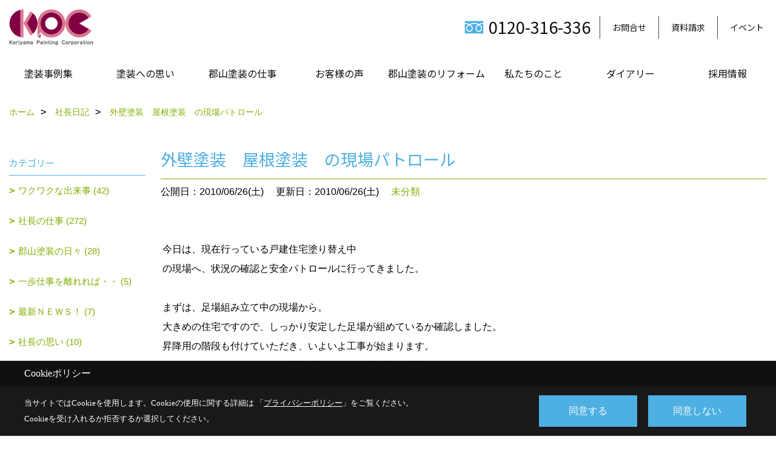

--- FILE ---
content_type: text/html; charset=UTF-8
request_url: https://www.k-toso.com/co_diary/calender/201006.html
body_size: 15506
content:
<!DOCTYPE html>
<html lang="ja">
<head prefix="og: http://ogp.me/ns# fb: http://ogp.me/ns/fb# article: http://ogp.me/ns/article#">
<script>if(self != top){window['ga-disable-G-L9WJJVKLK2'] = true;top.location=self.location;}</script>


<script>(function(w,d,s,l,i){w[l]=w[l]||[];w[l].push({'gtm.start':
new Date().getTime(),event:'gtm.js'});var f=d.getElementsByTagName(s)[0],
j=d.createElement(s),dl=l!='dataLayer'?'&l='+l:'';j.async=true;j.src=
'https://www.googletagmanager.com/gtm.js?id='+i+dl;f.parentNode.insertBefore(j,f);
})(window,document,'script','dataLayer','GTM-MD89GM2');</script>

<meta http-equiv="Content-Type" content="text/html; charset=utf-8">
<base href="https://www.k-toso.com/">
<title>郡山市で外壁塗装・​屋根塗装・塗り替え工事をする郡山塗装の社長日記</title>

<meta name="viewport" content="width=device-width,initial-scale=1">
<meta http-equiv="X-UA-Compatible" content="IE=edge">
<meta http-equiv="Expires" content="14400">
<meta name="format-detection" content="telephone=no">
<meta name="keywords" content="郡山市,外壁塗装,塗り替え,屋根塗装,リフォーム,郡山塗装,福島県,社長日記">
<meta name="description" content="郡山市で外壁塗装・塗り替えリフォームをする郡山塗装の社長日記。福島県いわき市、福島市も含めて実績1万件以上。屋根リフォーム、雨漏り補修、防水工事もお任せください。">

<meta name="SKYPE_TOOLBAR" content="SKYPE_TOOLBAR_PARSER_COMPATIBLE">
<meta name="apple-mobile-web-app-title" content="株式会社郡山塗装　郡山本社（プロタイムズ郡山店）">
<meta property="og:type" content="article" />
<meta property="og:url" content="https://www.k-toso.com/co_diary/calender/201006.html" />
<meta property="og:title" content="郡山市で外壁塗装・​屋根塗装・塗り替え工事をする郡山塗装の社長日記" />
<meta property="og:description" content="郡山市で外壁塗装・塗り替えリフォームをする郡山塗装の社長日記。福島県いわき市、福島市も含めて実績1万件以上。屋根リフォーム、雨漏り補修、防水工事もお任せください。" />
<meta property="og:image" content="https://www.k-toso.com/assets/img/amp-default.png" />
<meta property="og:site_name" content="株式会社郡山塗装" />
<meta property="og:locale" content="ja_JP" />
<meta name="twitter:card" content="summary" />



<meta name="robots" content="noindex,nofollow">



<link rel="stylesheet" href="css/base.css?v=202512030251">
<link rel="stylesheet" href="assets/templates/css/site_design.css?v=202512030251">

<link rel="stylesheet" href="assets/css/swiper.min.css">
<link rel="stylesheet" href="css/as_co.css?202512030251">

<link rel="preconnect" href="https://fonts.googleapis.com">
<link rel="preconnect" href="https://fonts.gstatic.com" crossorigin>
<link href="https://fonts.googleapis.com/css2?family=Noto+Sans+JP&family=Noto+Serif+JP&display=swap" rel="stylesheet">

<link rel="icon" href="https://www.k-toso.com/favicon.ico">
<link rel="apple-touch-icon" href="https://www.k-toso.com/assets/img/apple-touch-icon.png">

<script src="assets/js/jquery-2.2.4.min.js"></script>
<script defer>document.addEventListener('DOMContentLoaded', function(){const imagesDom = document.querySelectorAll('.rte_area img, .lazy img');imagesDom.forEach(img => {const width = img.getAttribute('width');const height = img.getAttribute('height');if (width && height) {img.style.aspectRatio = `${width} / ${height}`;}img.dataset.layzr = img.src;img.src = 'assets/img/blank.gif';});
});</script>


<script type="application/ld+json">{"@context": "http://schema.org","@type": "Organization","name": "株式会社郡山塗装","url": "https://www.k-toso.com/","logo": "https://www.k-toso.com/./assets/article_image_save/KUy20230214142843.png","image": "","address": {"@type": "PostalAddress","postalCode": "963-0547","addressCountry": "JP","addressRegion": "福島県","addressLocality": "郡山市","streetAddress": "喜久田町卸3丁目38-1"}}</script><script type="application/ld+json">{"@context": "http://schema.org","@type": "Article","headline": "郡山市で外壁塗装・​屋根塗装・塗り替え工事をする郡山塗装の社長日記","url": "https://www.k-toso.com/co_diary/calender/201006.html","description": "郡山市で外壁塗装・塗り替えリフォームをする郡山塗装の社長日記。福島県いわき市、福島市も含めて実績1万件以上。屋根リフォーム、雨漏り補修、防水工事もお任せください。","datePublished": "","dateModified": "","author": {"@type": "Organization","name": "株式会社郡山塗装"}}</script>
</head>

<body id="page57" class="normal">
<noscript><iframe src="https://www.googletagmanager.com/ns.html?id=GTM-MD89GM2" height="0" width="0" style="display:none;visibility:hidden"></iframe></noscript>
<a id="top" name="top"></a>
<header id="mainHeader" class="wbg">
<section id="header" class="clearfix">

<a href="https://www.k-toso.com/" id="logo"><img src="./assets/article_image_save/KUy20230214142843.png" alt="株式会社郡山塗装" width="400" height="120"></a>
<div id="headBtns" class="clearfix">

<div class="telInfo">
<div>
<div class="telicon"><svg version="1.1" xmlns="http://www.w3.org/2000/svg" xmlns:xlink="http://www.w3.org/1999/xlink" x="0px" y="0px" width="30px" height="30px" viewBox="0 0 30 30" enable-background="new 0 0 30 30" xml:space="preserve"><path d="M8.857,10.908c1.502-0.795,3.582-1.542,6.146-1.542c2.584,0,4.638,0.751,6.142,1.542c1.439-0.761,3.854-1.486,5.853-1.533V7.003H3v2.372C4.999,9.399,7.398,10.133,8.857,10.908z"/><path d="M19.291,13.746l-0.049,0.037c-0.751,0.605-1.194,1.601-1.194,2.658c0,0.872,0.313,1.694,0.901,2.309c0.594,0.621,1.371,0.96,2.204,0.96c0.826,0,1.604-0.339,2.187-0.96c0.593-0.614,0.915-1.437,0.915-2.309c0-1.057-0.445-2.052-1.196-2.658l-0.05-0.037l-0.037-0.045c-0.014-0.014-0.67-0.641-1.816-1.32c-1.146,0.68-1.808,1.308-1.812,1.32L19.291,13.746z"/><path d="M7.021,13.746L6.97,13.783c-0.751,0.605-1.195,1.601-1.195,2.658c0,0.872,0.318,1.694,0.906,2.309c0.586,0.621,1.37,0.96,2.195,0.96c0.834,0,1.61-0.339,2.195-0.96c0.591-0.614,0.912-1.437,0.912-2.309c0-1.057-0.448-2.052-1.197-2.658l-0.049-0.037l-0.036-0.045c-0.014-0.014-0.678-0.641-1.823-1.32c-1.143,0.68-1.797,1.308-1.813,1.32L7.021,13.746z"/><path d="M22.454,11.695c0.863,0.593,1.342,1.063,1.342,1.063c1.047,0.847,1.684,2.195,1.684,3.685c0,2.521-1.94,4.561-4.326,4.561c-2.396,0-4.332-2.04-4.332-4.561c0-1.484,0.635-2.838,1.675-3.685c0,0,0.479-0.47,1.35-1.054c-1.268-0.579-2.883-1.047-4.831-1.052c-1.859,0.005-3.591,0.492-4.825,1.052c0.868,0.584,1.339,1.054,1.339,1.054c1.05,0.847,1.68,2.195,1.68,3.685c0,2.521-1.935,4.561-4.33,4.561c-2.388,0-4.327-2.04-4.327-4.561c0-1.484,0.636-2.838,1.679-3.685c0,0,0.464-0.47,1.334-1.063c-1.235-0.552-2.559-1.012-4.559-1.031v12.333H27V10.67C24.999,10.704,23.66,11.153,22.454,11.695z"/></svg>
</div>
<span class="tlb bc2 wf1">0120-316-336</span>
</div>
</div>

<div class="hmenu">
<ul class="flx">
<li class="btn01"><a class="wf1 bc2" href="toiawase/index.html" id="header_menu01">お問合せ</a></li>
<li class="btn02"><a class="wf1 bc2" href="siryo/index.html" id="header_menu02">資料請求</a></li>
<li class="btn03"><a class="wf1 bc2" href="co_event.html" id="header_menu03">イベント</a></li>


</ul>
</div>

</div>
<div id="spbtn" class="spbtn"><div class="menu-button"><span class="tbn bg"></span><span class="mbn bg"></span><span class="bbn bg"></span></div></div>
</section>

<nav id="navi" class="">
<ul data-breakpoint="1000" class="navi_p bg3">
<li class="sp"><a class="wf1 bc lbl" href="toiawase/index.html" id="menu01">お問合せ</a></li>
<li class="sp"><a class="wf1 bc lbl" href="siryo/index.html" id="menu02">資料請求</a></li>
<li class="sp"><a class="wf1 bc lbl" href="co_event.html" id="menu03">イベント</a></li>


<li id="headerSNS" class="sp"><aside class="snsBox">
<ul class="flx">
<li><a href="https://www.youtube.com/@%E3%83%97%E3%83%AD%E3%82%BF%E3%82%A4%E3%83%A0%E3%82%BA%E9%83%A1%E5%B1%B1%E5%A1%97%E8%A3%85%E3%83%81%E3%83%A3%E3%83%B3%E3%83%8D%E3%83%AB" target="_blank"><img src="./assets/article_image_save/ITC20250227085734r.png" alt="YouTube" width="30" height="30"></a></li></ul>
</aside>
</li>
<li id="gn1"><a class="nbc wf1" id="menu塗装事例集" href="co_photo.html">塗装事例集</a><ul class="solid bda lbl wbg"><li class="bl"><a class="bc2 bg2 wf1" id="menuビフォーアフター" href="co_photo.html">ビフォーアフター</a></li><li class="bl"><a class="bc2 bg2 wf1" id="menuただいま塗装中" href="co_seko_voice.html">ただいま塗装中</a></li><li class="bl"><a class="bc2 bg2 wf1" id="menu施工事例集" href="co_kanko_voice.html">施工事例集</a></li><li class="bl"><span class="touch-button sbg wbc wf1">閉じる</span></li></ul></li><li id="gn2"><a class="nbc wf1" id="menu塗装への思い" href="co_navi/589de327a9ac4a533ec873e46d3031b9-2.html">塗装への思い</a><ul class="solid bda lbl wbg"><li class="bl"><a class="bc2 bg2 wf1" id="menu歴史への誇り" href="co_navi/589de327a9ac4a533ec873e46d3031b9-2.html">歴史への誇り</a></li><li class="bl"><a class="bc2 bg2 wf1" id="menu郡山に根を下ろして" href="co_navi/36cd3f46c7806a4a1c61796e21a9c11c-3.html">郡山に根を下ろして</a></li><li class="bl"><a class="bc2 bg2 wf1" id="menu職人の会社です" href="co_navi/ef882d1eb68696f3b96a9c75b4c0aff9-4.html">職人の会社です</a></li><li class="bl"><a class="bc2 bg2 wf1" id="menu技術力に自信" href="co_navi/79ce3edebd44c8cbdd98cf328ee25d1c-5.html">技術力に自信</a></li><li class="bl"><a class="bc2 bg2 wf1" id="menu安全・安心のプロフェッショナル" href="co_navi/2e25b058459ec06bd1a85cdc7a760e2a-6.html">安全・安心のプロフェッショナル</a></li><li class="bl"><a class="bc2 bg2 wf1" id="menu人材とは「人財」" href="co_navi/5b94310c01a70817e1819a3a64e1cc39-7.html">人材とは「人財」</a></li><li class="bl"><span class="touch-button sbg wbc wf1">閉じる</span></li></ul></li><li id="gn3"><a class="nbc wf1" id="menu郡山塗装の仕事" href="co_navi/4e00ccb4b82c74f720ad20287e5b207c-9.html">郡山塗装の仕事</a><ul class="solid bda lbl wbg"><li class="bl"><a class="bc2 bg2 wf1" id="menu一般住宅" href="co_navi/4e00ccb4b82c74f720ad20287e5b207c-9.html">一般住宅</a></li><li class="bl"><a class="bc2 bg2 wf1" id="menu大型建造物" href="co_navi/e2b933f13c616be6735db313e9da57a4-10.html">大型建造物</a></li><li class="bl"><a class="bc2 bg2 wf1" id="menu鉄塔・鉄管" href="co_navi/9ae1ecbb926b58fb3ce89ed8ef7554c7-11.html">鉄塔・鉄管</a></li><li class="bl"><a class="bc2 bg2 wf1" id="menu橋梁" href="co_navi/6f935134c0295e2903ca8aff1ab4df75-12.html">橋梁</a></li><li class="bl"><a class="bc2 bg2 wf1" id="menu防水・防食" href="co_navi/4187f01f21fa4b9c345a7c89a8483e80-13.html">防水・防食</a></li><li class="bl"><a class="bc2 bg2 wf1" id="menu交通安全施設" href="co_navi/6e8826395f09d6c887a937e5ee67086f-14.html">交通安全施設</a></li><li class="bl"><a class="bc2 bg2 wf1" id="menu塗装をお考えの企業様へ" href="co_navi/88e33ecd55d6b39482b3d3fc5ad45120-15.html">塗装をお考えの企業様へ</a></li><li class="bl"><a class="bc2 bg2 wf1" id="menu塗り替え工事の流れ" href="co_navi/41238c64c9ab9f9b0ce693e1cde719bf-175.html">塗り替え工事の流れ</a></li><li class="bl"><a class="bc2 bg2 wf1" id="menu家の塗り替えをお考えの方に" href="co_navi/7d735b8c694628b0e3f695b57ed18d29-176.html">家の塗り替えをお考えの方に</a></li><li class="bl"><a class="bc2 bg2 wf1" id="menu人気商品" href="co_navi/cc95d40123a914b1f4ab6bb24e13d6f4-177.html">人気商品</a></li><li class="bl"><span class="touch-button sbg wbc wf1">閉じる</span></li></ul></li><li id="gn4"><a class="nbc wf1" id="menuお客様の声" href="co_navi/31c68214cde95417180a64b26b240d4b-17.html">お客様の声</a><ul class="solid bda lbl wbg"><li class="bl"><a class="bc2 bg2 wf1" id="menuS様の塗り替え体験記" href="co_navi/31c68214cde95417180a64b26b240d4b-17.html">S様の塗り替え体験記</a></li><li class="bl"><a class="bc2 bg2 wf1" id="menuO様の塗り替え体験記" href="co_navi/0e92f8c12f268575e1b6d2f2d0995e71-18.html">O様の塗り替え体験記</a></li><li class="bl"><a class="bc2 bg2 wf1" id="menuI様の塗り替え体験記" href="co_navi/a7023dd1e49299c5d9c158436fa31383-19.html">I様の塗り替え体験記</a></li><li class="bl"><a class="bc2 bg2 wf1" id="menuW様の塗り替え体験記" href="co_navi/165c617de598eef9c6d5ef9409e5606f-20.html">W様の塗り替え体験記</a></li><li class="bl"><a class="bc2 bg2 wf1" id="menu(株)星機械設計様" href="co_navi/13d60ca6903b593a6db29cfe8ceee502-21.html">(株)星機械設計様</a></li><li class="bl"><a class="bc2 bg2 wf1" id="menuお客様の感想" href="co_visit.html">お客様の感想</a></li><li class="bl"><span class="touch-button sbg wbc wf1">閉じる</span></li></ul></li><li id="gn5"><a class="nbc wf1" id="menu郡山塗装のリフォーム" href="co_navi/ac1f096f3af932e8124dea816b2c615c-31.html">郡山塗装のリフォーム</a><ul class="solid bda lbl wbg"><li class="bl"><a class="bc2 bg2 wf1" id="menu内装もお任せ下さい" href="co_navi/ac1f096f3af932e8124dea816b2c615c-31.html">内装もお任せ下さい</a></li><li class="bl"><a class="bc2 bg2 wf1" id="menuお客様の声" href="co_visit/c/151/154/">お客様の声</a></li><li class="bl"><a class="bc2 bg2 wf1" id="menuBefore＆After" href="co_photo/c/165/166/">Before＆After</a></li><li class="bl"><a class="bc2 bg2 wf1" id="menuリフォーム工事の流れ" href="co_navi/866f75124f7cd1a0dc466de914fe685e-34.html">リフォーム工事の流れ</a></li><li class="bl"><span class="touch-button sbg wbc wf1">閉じる</span></li></ul></li><li id="gn6"><a class="nbc wf1" id="menu私たちのこと" href="co_navi/78fe7fd287e9b53f53fda3229f32d86c-36.html">私たちのこと</a><ul class="solid bda lbl wbg"><li class="bl"><a class="bc2 bg2 wf1" id="menu元気で熱い!スタッフの声" href="co_navi/78fe7fd287e9b53f53fda3229f32d86c-36.html">元気で熱い!スタッフの声</a></li><li class="bl"><a class="bc2 bg2 wf1" id="menu社長の思い" href="co_navi/e541e3906dc9304e8be0ba86701bfadf-37.html">社長の思い</a></li><li class="bl"><a class="bc2 bg2 wf1" id="menu熱血社長奮戦記" href="co_navi/2c1804a14e7ed73a186408f39759d7f2-38.html">熱血社長奮戦記</a></li><li class="bl"><a class="bc2 bg2 wf1" id="menu建設事業本部" href="co_navi/a9c5b447faf4d5d8a24a56f155007a75-39.html">建設事業本部</a></li><li class="bl"><a class="bc2 bg2 wf1" id="menu工事部" href="co_navi/7bee4b89f509d6a568e083d357cdb9d0-40.html">工事部</a></li><li class="bl"><a class="bc2 bg2 wf1" id="menu郡友会" href="co_navi/7e80faf9ca95e733287248194b7fa0f5-41.html">郡友会</a></li><li class="bl"><a class="bc2 bg2 wf1" id="menu総務部" href="co_navi/38324b79fdfc5b5dafe8276f949ebc57-42.html">総務部</a></li><li class="bl"><a class="bc2 bg2 wf1" id="menu会長" href="co_navi/e73d9332777742b5ee7364e031179a50-43.html">会長</a></li><li class="bl"><a class="bc2 bg2 wf1" id="menuスタッフ紹介" href="co_staff.html">スタッフ紹介</a></li><li class="bl"><a class="bc2 bg2 wf1" id="menuある日の現場から" href="co_navi/a83cee9f666f9ce9b57c96328a76f5da-45.html">ある日の現場から</a></li><li class="bl"><a class="bc2 bg2 wf1" id="menu会社概要・沿革" href="co_navi/ecb62577be96252f7776eb4c171c076e-46.html">会社概要・沿革</a></li><li class="bl"><a class="bc2 bg2 wf1" id="menu品質・環境方針" href="co_navi/3203db1ba029e0f4f2c32606b37aa684-611.html">品質・環境方針</a></li><li class="bl"><a class="bc2 bg2 wf1" id="menuアクセス" href="co_navi/e79c69da8229ea81372a3d830ae6c09b-47.html">アクセス</a></li><li class="bl"><a class="bc2 bg2 wf1" id="menuプライバシーポリシー" href="co_navi/56d31ae5516e5b18022165f42a90a0a4-55.html">プライバシーポリシー</a></li><li class="bl"><span class="touch-button sbg wbc wf1">閉じる</span></li></ul></li><li id="gn7"><a class="nbc wf1" id="menuダイアリー" href="co_diary.html">ダイアリー</a><ul class="solid bda lbl wbg"><li class="bl"><a class="bc2 bg2 wf1" id="menu社長日記" href="co_diary.html">社長日記</a></li><li class="bl"><a class="bc2 bg2 wf1" id="menuスタッフダイアリー" href="co_diary2.html">スタッフダイアリー</a></li><li class="bl"><span class="touch-button sbg wbc wf1">閉じる</span></li></ul></li><li id="gn8"><a class="nbc wf1" id="menu採用情報" href="https://k-toso-recruit.com/" target="_blank">採用情報</a></li>
<li class="sp"><a class="wf1 bc wbl" href="sitemap.html" id="menu_sitemap">サイトマップ</a></li>
<li class="sp"><div class="menu-button sbg wbc">メニューを閉じる</div></li>
</ul>
</nav>
</header>



<main id="wrapper">
<article>


<section id="contents" class="clf">


<div id="breadCrumbs" class="clearfix">
<ul itemscope itemtype="http://schema.org/BreadcrumbList">
<li itemprop="itemListElement" itemscope itemtype="http://schema.org/ListItem"><a href="https://www.k-toso.com/" itemprop="item"><span itemprop="name">ホーム</span></a><meta itemprop="position" content="1" /></li>
<li itemprop="itemListElement" itemscope itemtype="http://schema.org/ListItem"><a href="https://www.k-toso.com/co_diary.html" itemprop="item"><span itemprop="name">社長日記</span></a><meta itemprop="position" content="2" /></li>
<li itemprop="itemListElement" itemscope itemtype="http://schema.org/ListItem"><a href="/co_diary/calender/201006.html" itemprop="item">
<span itemprop="name">外壁塗装　屋根塗装　の現場パトロール</span></a><meta itemprop="position" content="4" /></li>
</ul>
</div>


<div id="mainCont">

<div class="articlePager sp">
<ul>
<li class="prev"><a href="co_diary/ag4503101407-d201007.html">前の記事</a></li>
<li class="list"><a href="co_diary">一覧</a></li>
<li class="next"><a href="co_diary/eg7716104006-d201006.html">次の記事</a></li>
</ul>
</div>


<div id="articleTitle" class="diary">
<h1 class="wf1 tbc bdb solid lbl">外壁塗装　屋根塗装　の現場パトロール</h1>
<div class="info">
<span>公開日：2010/06/26(土)</span>
<span>更新日：2010/06/26(土)</span>
<a href="co_diary/c/57/64/">未分類</a></div>
</div>


<div class="rte_area">
<table width='100%' border='0' cellspacing='0' cellpadding='3'>
	<tr>
		<td valign='top'>
		<table width='100%' border='0' cellspacing='0' cellpadding='0'>
			<tr>
				<td><img src='as_maker/co_news/up_img/20100626135341a.jpg' align=''
					class='mgwid_08'></td>
			</tr>
			<tr>
				<td></td>
			</tr>
			<tr>
				<td><img src='as_maker/co_news/up_img/20100626135341b.jpg' align=''
					class='mgwid_08'></td>
			</tr>
		</table>
		</td>
		<td width='100%' valign='top'>今日は、現在行っている戸建住宅塗り替え中<br />
の現場へ、状況の確認と安全パトロールに行ってきました。<br />
<br />
まずは、足場組み立て中の現場から。<br />
大きめの住宅ですので、しっかり安定した足場が組めているか確認しました。<br />
昇降用の階段も付けていただき、いよいよ工事が始まります。<br />
しっかりした足場があると、手の込んだいい塗装仕事が出来るのです。<br />
ここからが、郡山塗装工事課スタッフの腕の見せ所です。<br />
<br />
<br />
下の写真は、須賀川市の現場で、<br />
現在屋根の洗浄中。<br />
<br />
コロニアル屋根は、経年の劣化と、<br />
藻が繁殖した状態で、かなり悲鳴を上げていました。<br />
<br />
表面の汚れや劣化部、藻やコケをしっかり洗い落し、<br />
次に、表面強化の下塗り材を塗りこんでいきます。<br />
<br />
こちらも、安全作業で進行中です。<br />
<br />
</td>
	</tr>
</table>


</div>

<div class="articlePager">
<ul>
<li class="prev"><a href="co_diary/ag4503101407-d201007.html">前の記事</a></li>
<li class="list"><a href="co_diary">一覧</a></li>
<li class="next"><a href="co_diary/eg7716104006-d201006.html">次の記事</a></li>
</ul>
</div>


<aside id="article_list" class="bg4">
<h2 class="wf1 tbc">記事一覧｜2010年6月</h2>
<ul>
<li class="wbg"><a href="co_diary/db7026104106-d20106.html"><span class="date bc2">10/06/26</span><span class="pt">外壁塗装　屋根塗装　の現場パトロール</span></a></li>
<li class="wbg"><a href="co_diary/eg7716104006-d20106.html"><span class="date bc2">10/06/16</span><span class="pt">雨の時は学びのチャンス！</span></a></li>
<li class="wbg"><a href="co_diary/fe1211101506-d20106.html"><span class="date bc2">10/06/11</span><span class="pt">郡山塗装　協力会　『郡友会』　の定期総会がありました。</span></a></li>
<li class="wbg"><a href="co_diary/dg3105103806-d20106.html"><span class="date bc2">10/06/05</span><span class="pt">ステップアップミーティング</span></a></li>
</ul>
</aside>

<form name="pager_form" method="GET" action=""><input type="hidden" name="current" value="1"/></form>


</div>


<aside id="side_menu_diary">

<div id="dCatList">
<h2 class="wf1 tbc bdb solid bbl">カテゴリー</h2>
<ul class="cate_sub">
<li><a href="co_diary/c/57/58/">ワクワクな出来事 (42)</a></li><li><a href="co_diary/c/57/59/">社長の仕事 (272)</a></li><li><a href="co_diary/c/57/60/">郡山塗装の日々 (28)</a></li><li><a href="co_diary/c/57/61/">一歩仕事を離れれば・・ (5)</a></li><li><a href="co_diary/c/57/62/">最新ＮＥＷＳ！ (7)</a></li><li><a href="co_diary/c/57/63/">社長の思い (10)</a></li><li><a href="co_diary/c/57/64/">未分類 (399)</a></li></ul>
</div>


<div id="calendar" class="bg2">
<h2 class="wf1 bc2 tac bdb solid bbl">2010年6月</h2>
<table class="bc2">
<thead><tr><th>日</th><th>月</th><th>火</th><th>水</th><th>木</th><th>金</th><th>土</th></tr></thead>
<tbody>
<tr>
<td>&nbsp;</td>
<td>&nbsp;</td>
<td>1</td>
<td>2</td>
<td>3</td>
<td>4</td>
<td><a href="co_diary/calender/20100605.html">5</a></td>
</tr>
<tr>
<td>6</td>
<td>7</td>
<td>8</td>
<td>9</td>
<td>10</td>
<td><a href="co_diary/calender/20100611.html">11</a></td>
<td>12</td>
</tr>
<tr>
<td>13</td>
<td>14</td>
<td>15</td>
<td><a href="co_diary/calender/20100616.html">16</a></td>
<td>17</td>
<td>18</td>
<td>19</td>
</tr>
<tr>
<td>20</td>
<td>21</td>
<td>22</td>
<td>23</td>
<td>24</td>
<td>25</td>
<td><a href="co_diary/calender/20100626.html">26</a></td>
</tr>
<tr>
<td>27</td>
<td>28</td>
<td>29</td>
<td>30</td>
<td>&nbsp;</td>
<td>&nbsp;</td>
<td>&nbsp;</td>
</tr>
</tbody>
</table>
<div class="clearfix np bdt solid bbl"><a class="prev" href="co_diary/calender/201005.html">前月</a><a class="next" href="co_diary/calender/201007.html">翌月</a></div>
</div>



<div id="archiveBox">
<h2 class="wf1 tbc bdb solid bbl">アーカイブ</h2>
<form name="archive" method="POST" action="">
<select name="number" id="number_select" onchange="document.location=form.number.options[form.number.selectedIndex].value;">
<option selected="selected">月別で見る</option>
<option value="co_diary/calender/202511.html"><a href="co_diary/calender/202511.html">2025年11月(1 件)</a></option>
<option value="co_diary/calender/202510.html"><a href="co_diary/calender/202510.html">2025年10月(3 件)</a></option>
<option value="co_diary/calender/202509.html"><a href="co_diary/calender/202509.html">2025年09月(3 件)</a></option>
<option value="co_diary/calender/202508.html"><a href="co_diary/calender/202508.html">2025年08月(3 件)</a></option>
<option value="co_diary/calender/202507.html"><a href="co_diary/calender/202507.html">2025年07月(3 件)</a></option>
<option value="co_diary/calender/202506.html"><a href="co_diary/calender/202506.html">2025年06月(3 件)</a></option>
<option value="co_diary/calender/202505.html"><a href="co_diary/calender/202505.html">2025年05月(3 件)</a></option>
<option value="co_diary/calender/202504.html"><a href="co_diary/calender/202504.html">2025年04月(3 件)</a></option>
<option value="co_diary/calender/202503.html"><a href="co_diary/calender/202503.html">2025年03月(2 件)</a></option>
<option value="co_diary/calender/202502.html"><a href="co_diary/calender/202502.html">2025年02月(4 件)</a></option>
<option value="co_diary/calender/202501.html"><a href="co_diary/calender/202501.html">2025年01月(3 件)</a></option>
<option value="co_diary/calender/202412.html"><a href="co_diary/calender/202412.html">2024年12月(3 件)</a></option>
<option value="co_diary/calender/202411.html"><a href="co_diary/calender/202411.html">2024年11月(3 件)</a></option>
<option value="co_diary/calender/202410.html"><a href="co_diary/calender/202410.html">2024年10月(3 件)</a></option>
<option value="co_diary/calender/202409.html"><a href="co_diary/calender/202409.html">2024年09月(3 件)</a></option>
<option value="co_diary/calender/202408.html"><a href="co_diary/calender/202408.html">2024年08月(3 件)</a></option>
<option value="co_diary/calender/202407.html"><a href="co_diary/calender/202407.html">2024年07月(3 件)</a></option>
<option value="co_diary/calender/202406.html"><a href="co_diary/calender/202406.html">2024年06月(3 件)</a></option>
<option value="co_diary/calender/202405.html"><a href="co_diary/calender/202405.html">2024年05月(3 件)</a></option>
<option value="co_diary/calender/202404.html"><a href="co_diary/calender/202404.html">2024年04月(3 件)</a></option>
<option value="co_diary/calender/202403.html"><a href="co_diary/calender/202403.html">2024年03月(3 件)</a></option>
<option value="co_diary/calender/202402.html"><a href="co_diary/calender/202402.html">2024年02月(3 件)</a></option>
<option value="co_diary/calender/202401.html"><a href="co_diary/calender/202401.html">2024年01月(3 件)</a></option>
<option value="co_diary/calender/202312.html"><a href="co_diary/calender/202312.html">2023年12月(3 件)</a></option>
<option value="co_diary/calender/202311.html"><a href="co_diary/calender/202311.html">2023年11月(3 件)</a></option>
<option value="co_diary/calender/202310.html"><a href="co_diary/calender/202310.html">2023年10月(3 件)</a></option>
<option value="co_diary/calender/202309.html"><a href="co_diary/calender/202309.html">2023年09月(3 件)</a></option>
<option value="co_diary/calender/202308.html"><a href="co_diary/calender/202308.html">2023年08月(3 件)</a></option>
<option value="co_diary/calender/202307.html"><a href="co_diary/calender/202307.html">2023年07月(3 件)</a></option>
<option value="co_diary/calender/202306.html"><a href="co_diary/calender/202306.html">2023年06月(3 件)</a></option>
<option value="co_diary/calender/202305.html"><a href="co_diary/calender/202305.html">2023年05月(3 件)</a></option>
<option value="co_diary/calender/202304.html"><a href="co_diary/calender/202304.html">2023年04月(3 件)</a></option>
<option value="co_diary/calender/202303.html"><a href="co_diary/calender/202303.html">2023年03月(3 件)</a></option>
<option value="co_diary/calender/202302.html"><a href="co_diary/calender/202302.html">2023年02月(3 件)</a></option>
<option value="co_diary/calender/202301.html"><a href="co_diary/calender/202301.html">2023年01月(3 件)</a></option>
<option value="co_diary/calender/202212.html"><a href="co_diary/calender/202212.html">2022年12月(3 件)</a></option>
<option value="co_diary/calender/202211.html"><a href="co_diary/calender/202211.html">2022年11月(3 件)</a></option>
<option value="co_diary/calender/202210.html"><a href="co_diary/calender/202210.html">2022年10月(3 件)</a></option>
<option value="co_diary/calender/202209.html"><a href="co_diary/calender/202209.html">2022年09月(3 件)</a></option>
<option value="co_diary/calender/202208.html"><a href="co_diary/calender/202208.html">2022年08月(3 件)</a></option>
<option value="co_diary/calender/202207.html"><a href="co_diary/calender/202207.html">2022年07月(3 件)</a></option>
<option value="co_diary/calender/202206.html"><a href="co_diary/calender/202206.html">2022年06月(3 件)</a></option>
<option value="co_diary/calender/202205.html"><a href="co_diary/calender/202205.html">2022年05月(3 件)</a></option>
<option value="co_diary/calender/202204.html"><a href="co_diary/calender/202204.html">2022年04月(3 件)</a></option>
<option value="co_diary/calender/202203.html"><a href="co_diary/calender/202203.html">2022年03月(3 件)</a></option>
<option value="co_diary/calender/202202.html"><a href="co_diary/calender/202202.html">2022年02月(3 件)</a></option>
<option value="co_diary/calender/202201.html"><a href="co_diary/calender/202201.html">2022年01月(3 件)</a></option>
<option value="co_diary/calender/202112.html"><a href="co_diary/calender/202112.html">2021年12月(3 件)</a></option>
<option value="co_diary/calender/202111.html"><a href="co_diary/calender/202111.html">2021年11月(3 件)</a></option>
<option value="co_diary/calender/202110.html"><a href="co_diary/calender/202110.html">2021年10月(4 件)</a></option>
<option value="co_diary/calender/202109.html"><a href="co_diary/calender/202109.html">2021年09月(3 件)</a></option>
<option value="co_diary/calender/202108.html"><a href="co_diary/calender/202108.html">2021年08月(3 件)</a></option>
<option value="co_diary/calender/202107.html"><a href="co_diary/calender/202107.html">2021年07月(3 件)</a></option>
<option value="co_diary/calender/202106.html"><a href="co_diary/calender/202106.html">2021年06月(3 件)</a></option>
<option value="co_diary/calender/202105.html"><a href="co_diary/calender/202105.html">2021年05月(3 件)</a></option>
<option value="co_diary/calender/202104.html"><a href="co_diary/calender/202104.html">2021年04月(3 件)</a></option>
<option value="co_diary/calender/202103.html"><a href="co_diary/calender/202103.html">2021年03月(3 件)</a></option>
<option value="co_diary/calender/202102.html"><a href="co_diary/calender/202102.html">2021年02月(3 件)</a></option>
<option value="co_diary/calender/202101.html"><a href="co_diary/calender/202101.html">2021年01月(3 件)</a></option>
<option value="co_diary/calender/202012.html"><a href="co_diary/calender/202012.html">2020年12月(3 件)</a></option>
<option value="co_diary/calender/202011.html"><a href="co_diary/calender/202011.html">2020年11月(3 件)</a></option>
<option value="co_diary/calender/202010.html"><a href="co_diary/calender/202010.html">2020年10月(3 件)</a></option>
<option value="co_diary/calender/202009.html"><a href="co_diary/calender/202009.html">2020年09月(3 件)</a></option>
<option value="co_diary/calender/202008.html"><a href="co_diary/calender/202008.html">2020年08月(3 件)</a></option>
<option value="co_diary/calender/202007.html"><a href="co_diary/calender/202007.html">2020年07月(3 件)</a></option>
<option value="co_diary/calender/202006.html"><a href="co_diary/calender/202006.html">2020年06月(3 件)</a></option>
<option value="co_diary/calender/202005.html"><a href="co_diary/calender/202005.html">2020年05月(3 件)</a></option>
<option value="co_diary/calender/202004.html"><a href="co_diary/calender/202004.html">2020年04月(3 件)</a></option>
<option value="co_diary/calender/202003.html"><a href="co_diary/calender/202003.html">2020年03月(3 件)</a></option>
<option value="co_diary/calender/202002.html"><a href="co_diary/calender/202002.html">2020年02月(3 件)</a></option>
<option value="co_diary/calender/202001.html"><a href="co_diary/calender/202001.html">2020年01月(3 件)</a></option>
<option value="co_diary/calender/201912.html"><a href="co_diary/calender/201912.html">2019年12月(3 件)</a></option>
<option value="co_diary/calender/201911.html"><a href="co_diary/calender/201911.html">2019年11月(3 件)</a></option>
<option value="co_diary/calender/201910.html"><a href="co_diary/calender/201910.html">2019年10月(3 件)</a></option>
<option value="co_diary/calender/201909.html"><a href="co_diary/calender/201909.html">2019年09月(3 件)</a></option>
<option value="co_diary/calender/201908.html"><a href="co_diary/calender/201908.html">2019年08月(3 件)</a></option>
<option value="co_diary/calender/201907.html"><a href="co_diary/calender/201907.html">2019年07月(3 件)</a></option>
<option value="co_diary/calender/201906.html"><a href="co_diary/calender/201906.html">2019年06月(3 件)</a></option>
<option value="co_diary/calender/201905.html"><a href="co_diary/calender/201905.html">2019年05月(3 件)</a></option>
<option value="co_diary/calender/201904.html"><a href="co_diary/calender/201904.html">2019年04月(3 件)</a></option>
<option value="co_diary/calender/201903.html"><a href="co_diary/calender/201903.html">2019年03月(3 件)</a></option>
<option value="co_diary/calender/201902.html"><a href="co_diary/calender/201902.html">2019年02月(3 件)</a></option>
<option value="co_diary/calender/201901.html"><a href="co_diary/calender/201901.html">2019年01月(3 件)</a></option>
<option value="co_diary/calender/201812.html"><a href="co_diary/calender/201812.html">2018年12月(3 件)</a></option>
<option value="co_diary/calender/201811.html"><a href="co_diary/calender/201811.html">2018年11月(3 件)</a></option>
<option value="co_diary/calender/201810.html"><a href="co_diary/calender/201810.html">2018年10月(3 件)</a></option>
<option value="co_diary/calender/201809.html"><a href="co_diary/calender/201809.html">2018年09月(3 件)</a></option>
<option value="co_diary/calender/201808.html"><a href="co_diary/calender/201808.html">2018年08月(3 件)</a></option>
<option value="co_diary/calender/201807.html"><a href="co_diary/calender/201807.html">2018年07月(3 件)</a></option>
<option value="co_diary/calender/201806.html"><a href="co_diary/calender/201806.html">2018年06月(3 件)</a></option>
<option value="co_diary/calender/201805.html"><a href="co_diary/calender/201805.html">2018年05月(3 件)</a></option>
<option value="co_diary/calender/201804.html"><a href="co_diary/calender/201804.html">2018年04月(3 件)</a></option>
<option value="co_diary/calender/201803.html"><a href="co_diary/calender/201803.html">2018年03月(3 件)</a></option>
<option value="co_diary/calender/201802.html"><a href="co_diary/calender/201802.html">2018年02月(3 件)</a></option>
<option value="co_diary/calender/201801.html"><a href="co_diary/calender/201801.html">2018年01月(3 件)</a></option>
<option value="co_diary/calender/201712.html"><a href="co_diary/calender/201712.html">2017年12月(3 件)</a></option>
<option value="co_diary/calender/201711.html"><a href="co_diary/calender/201711.html">2017年11月(3 件)</a></option>
<option value="co_diary/calender/201710.html"><a href="co_diary/calender/201710.html">2017年10月(3 件)</a></option>
<option value="co_diary/calender/201709.html"><a href="co_diary/calender/201709.html">2017年09月(3 件)</a></option>
<option value="co_diary/calender/201708.html"><a href="co_diary/calender/201708.html">2017年08月(3 件)</a></option>
<option value="co_diary/calender/201707.html"><a href="co_diary/calender/201707.html">2017年07月(3 件)</a></option>
<option value="co_diary/calender/201706.html"><a href="co_diary/calender/201706.html">2017年06月(2 件)</a></option>
<option value="co_diary/calender/201705.html"><a href="co_diary/calender/201705.html">2017年05月(3 件)</a></option>
<option value="co_diary/calender/201704.html"><a href="co_diary/calender/201704.html">2017年04月(3 件)</a></option>
<option value="co_diary/calender/201703.html"><a href="co_diary/calender/201703.html">2017年03月(2 件)</a></option>
<option value="co_diary/calender/201702.html"><a href="co_diary/calender/201702.html">2017年02月(2 件)</a></option>
<option value="co_diary/calender/201701.html"><a href="co_diary/calender/201701.html">2017年01月(3 件)</a></option>
<option value="co_diary/calender/201612.html"><a href="co_diary/calender/201612.html">2016年12月(3 件)</a></option>
<option value="co_diary/calender/201611.html"><a href="co_diary/calender/201611.html">2016年11月(2 件)</a></option>
<option value="co_diary/calender/201610.html"><a href="co_diary/calender/201610.html">2016年10月(2 件)</a></option>
<option value="co_diary/calender/201609.html"><a href="co_diary/calender/201609.html">2016年09月(3 件)</a></option>
<option value="co_diary/calender/201608.html"><a href="co_diary/calender/201608.html">2016年08月(2 件)</a></option>
<option value="co_diary/calender/201607.html"><a href="co_diary/calender/201607.html">2016年07月(4 件)</a></option>
<option value="co_diary/calender/201606.html"><a href="co_diary/calender/201606.html">2016年06月(2 件)</a></option>
<option value="co_diary/calender/201605.html"><a href="co_diary/calender/201605.html">2016年05月(3 件)</a></option>
<option value="co_diary/calender/201604.html"><a href="co_diary/calender/201604.html">2016年04月(5 件)</a></option>
<option value="co_diary/calender/201603.html"><a href="co_diary/calender/201603.html">2016年03月(3 件)</a></option>
<option value="co_diary/calender/201602.html"><a href="co_diary/calender/201602.html">2016年02月(4 件)</a></option>
<option value="co_diary/calender/201601.html"><a href="co_diary/calender/201601.html">2016年01月(3 件)</a></option>
<option value="co_diary/calender/201512.html"><a href="co_diary/calender/201512.html">2015年12月(4 件)</a></option>
<option value="co_diary/calender/201511.html"><a href="co_diary/calender/201511.html">2015年11月(4 件)</a></option>
<option value="co_diary/calender/201510.html"><a href="co_diary/calender/201510.html">2015年10月(4 件)</a></option>
<option value="co_diary/calender/201509.html"><a href="co_diary/calender/201509.html">2015年09月(4 件)</a></option>
<option value="co_diary/calender/201508.html"><a href="co_diary/calender/201508.html">2015年08月(3 件)</a></option>
<option value="co_diary/calender/201507.html"><a href="co_diary/calender/201507.html">2015年07月(5 件)</a></option>
<option value="co_diary/calender/201506.html"><a href="co_diary/calender/201506.html">2015年06月(4 件)</a></option>
<option value="co_diary/calender/201505.html"><a href="co_diary/calender/201505.html">2015年05月(3 件)</a></option>
<option value="co_diary/calender/201504.html"><a href="co_diary/calender/201504.html">2015年04月(5 件)</a></option>
<option value="co_diary/calender/201503.html"><a href="co_diary/calender/201503.html">2015年03月(4 件)</a></option>
<option value="co_diary/calender/201502.html"><a href="co_diary/calender/201502.html">2015年02月(4 件)</a></option>
<option value="co_diary/calender/201501.html"><a href="co_diary/calender/201501.html">2015年01月(4 件)</a></option>
<option value="co_diary/calender/201412.html"><a href="co_diary/calender/201412.html">2014年12月(4 件)</a></option>
<option value="co_diary/calender/201411.html"><a href="co_diary/calender/201411.html">2014年11月(5 件)</a></option>
<option value="co_diary/calender/201410.html"><a href="co_diary/calender/201410.html">2014年10月(4 件)</a></option>
<option value="co_diary/calender/201409.html"><a href="co_diary/calender/201409.html">2014年09月(4 件)</a></option>
<option value="co_diary/calender/201408.html"><a href="co_diary/calender/201408.html">2014年08月(3 件)</a></option>
<option value="co_diary/calender/201407.html"><a href="co_diary/calender/201407.html">2014年07月(4 件)</a></option>
<option value="co_diary/calender/201406.html"><a href="co_diary/calender/201406.html">2014年06月(4 件)</a></option>
<option value="co_diary/calender/201405.html"><a href="co_diary/calender/201405.html">2014年05月(5 件)</a></option>
<option value="co_diary/calender/201404.html"><a href="co_diary/calender/201404.html">2014年04月(4 件)</a></option>
<option value="co_diary/calender/201403.html"><a href="co_diary/calender/201403.html">2014年03月(5 件)</a></option>
<option value="co_diary/calender/201402.html"><a href="co_diary/calender/201402.html">2014年02月(3 件)</a></option>
<option value="co_diary/calender/201401.html"><a href="co_diary/calender/201401.html">2014年01月(4 件)</a></option>
<option value="co_diary/calender/201312.html"><a href="co_diary/calender/201312.html">2013年12月(4 件)</a></option>
<option value="co_diary/calender/201311.html"><a href="co_diary/calender/201311.html">2013年11月(5 件)</a></option>
<option value="co_diary/calender/201310.html"><a href="co_diary/calender/201310.html">2013年10月(4 件)</a></option>
<option value="co_diary/calender/201309.html"><a href="co_diary/calender/201309.html">2013年09月(4 件)</a></option>
<option value="co_diary/calender/201308.html"><a href="co_diary/calender/201308.html">2013年08月(5 件)</a></option>
<option value="co_diary/calender/201307.html"><a href="co_diary/calender/201307.html">2013年07月(4 件)</a></option>
<option value="co_diary/calender/201306.html"><a href="co_diary/calender/201306.html">2013年06月(4 件)</a></option>
<option value="co_diary/calender/201305.html"><a href="co_diary/calender/201305.html">2013年05月(5 件)</a></option>
<option value="co_diary/calender/201304.html"><a href="co_diary/calender/201304.html">2013年04月(4 件)</a></option>
<option value="co_diary/calender/201303.html"><a href="co_diary/calender/201303.html">2013年03月(4 件)</a></option>
<option value="co_diary/calender/201302.html"><a href="co_diary/calender/201302.html">2013年02月(5 件)</a></option>
<option value="co_diary/calender/201301.html"><a href="co_diary/calender/201301.html">2013年01月(5 件)</a></option>
<option value="co_diary/calender/201212.html"><a href="co_diary/calender/201212.html">2012年12月(4 件)</a></option>
<option value="co_diary/calender/201211.html"><a href="co_diary/calender/201211.html">2012年11月(4 件)</a></option>
<option value="co_diary/calender/201210.html"><a href="co_diary/calender/201210.html">2012年10月(6 件)</a></option>
<option value="co_diary/calender/201209.html"><a href="co_diary/calender/201209.html">2012年09月(4 件)</a></option>
<option value="co_diary/calender/201208.html"><a href="co_diary/calender/201208.html">2012年08月(6 件)</a></option>
<option value="co_diary/calender/201207.html"><a href="co_diary/calender/201207.html">2012年07月(5 件)</a></option>
<option value="co_diary/calender/201206.html"><a href="co_diary/calender/201206.html">2012年06月(5 件)</a></option>
<option value="co_diary/calender/201205.html"><a href="co_diary/calender/201205.html">2012年05月(4 件)</a></option>
<option value="co_diary/calender/201204.html"><a href="co_diary/calender/201204.html">2012年04月(5 件)</a></option>
<option value="co_diary/calender/201203.html"><a href="co_diary/calender/201203.html">2012年03月(4 件)</a></option>
<option value="co_diary/calender/201202.html"><a href="co_diary/calender/201202.html">2012年02月(5 件)</a></option>
<option value="co_diary/calender/201201.html"><a href="co_diary/calender/201201.html">2012年01月(7 件)</a></option>
<option value="co_diary/calender/201112.html"><a href="co_diary/calender/201112.html">2011年12月(5 件)</a></option>
<option value="co_diary/calender/201111.html"><a href="co_diary/calender/201111.html">2011年11月(5 件)</a></option>
<option value="co_diary/calender/201110.html"><a href="co_diary/calender/201110.html">2011年10月(4 件)</a></option>
<option value="co_diary/calender/201109.html"><a href="co_diary/calender/201109.html">2011年09月(5 件)</a></option>
<option value="co_diary/calender/201108.html"><a href="co_diary/calender/201108.html">2011年08月(5 件)</a></option>
<option value="co_diary/calender/201107.html"><a href="co_diary/calender/201107.html">2011年07月(5 件)</a></option>
<option value="co_diary/calender/201106.html"><a href="co_diary/calender/201106.html">2011年06月(6 件)</a></option>
<option value="co_diary/calender/201105.html"><a href="co_diary/calender/201105.html">2011年05月(9 件)</a></option>
<option value="co_diary/calender/201104.html"><a href="co_diary/calender/201104.html">2011年04月(8 件)</a></option>
<option value="co_diary/calender/201103.html"><a href="co_diary/calender/201103.html">2011年03月(8 件)</a></option>
<option value="co_diary/calender/201102.html"><a href="co_diary/calender/201102.html">2011年02月(4 件)</a></option>
<option value="co_diary/calender/201101.html"><a href="co_diary/calender/201101.html">2011年01月(5 件)</a></option>
<option value="co_diary/calender/201012.html"><a href="co_diary/calender/201012.html">2010年12月(6 件)</a></option>
<option value="co_diary/calender/201011.html"><a href="co_diary/calender/201011.html">2010年11月(4 件)</a></option>
<option value="co_diary/calender/201010.html"><a href="co_diary/calender/201010.html">2010年10月(5 件)</a></option>
<option value="co_diary/calender/201009.html"><a href="co_diary/calender/201009.html">2010年09月(4 件)</a></option>
<option value="co_diary/calender/201008.html"><a href="co_diary/calender/201008.html">2010年08月(4 件)</a></option>
<option value="co_diary/calender/201007.html"><a href="co_diary/calender/201007.html">2010年07月(5 件)</a></option>
<option value="co_diary/calender/201006.html"><a href="co_diary/calender/201006.html">2010年06月(4 件)</a></option>
<option value="co_diary/calender/201005.html"><a href="co_diary/calender/201005.html">2010年05月(4 件)</a></option>
<option value="co_diary/calender/201004.html"><a href="co_diary/calender/201004.html">2010年04月(8 件)</a></option>
<option value="co_diary/calender/201003.html"><a href="co_diary/calender/201003.html">2010年03月(6 件)</a></option>
<option value="co_diary/calender/201002.html"><a href="co_diary/calender/201002.html">2010年02月(5 件)</a></option>
<option value="co_diary/calender/201001.html"><a href="co_diary/calender/201001.html">2010年01月(7 件)</a></option>
<option value="co_diary/calender/200912.html"><a href="co_diary/calender/200912.html">2009年12月(6 件)</a></option>
<option value="co_diary/calender/200911.html"><a href="co_diary/calender/200911.html">2009年11月(5 件)</a></option>
<option value="co_diary/calender/200910.html"><a href="co_diary/calender/200910.html">2009年10月(7 件)</a></option>
<option value="co_diary/calender/200909.html"><a href="co_diary/calender/200909.html">2009年09月(7 件)</a></option>
<option value="co_diary/calender/200908.html"><a href="co_diary/calender/200908.html">2009年08月(5 件)</a></option>
<option value="co_diary/calender/200907.html"><a href="co_diary/calender/200907.html">2009年07月(7 件)</a></option>
<option value="co_diary/calender/200501.html"><a href="co_diary/calender/200501.html">2005年01月(3 件)</a></option>
</select>
</form>
</div>



<div id="spCat">
<form>
<select name="category" onchange="document.location=form.category.options[form.category.selectedIndex].value;">
<option selected="selected">カテゴリー</option>
<option value="co_diary/c/57/58/">ワクワクな出来事(42)<option value="co_diary/c/57/59/">社長の仕事(272)<option value="co_diary/c/57/60/">郡山塗装の日々(28)<option value="co_diary/c/57/61/">一歩仕事を離れれば・・(5)<option value="co_diary/c/57/62/">最新ＮＥＷＳ！(7)<option value="co_diary/c/57/63/">社長の思い(10)<option value="co_diary/c/57/64/">未分類(399)</select>
</form>
</div>
</aside>

</section>
</article>
</main>

<footer class="wbg">

<section id="companyInfo" class="inner">

<p>郡山市で外壁塗装・塗り替えリフォームをする郡山塗装の社長日記。福島県いわき市、福島市も含めて実績1万件以上。屋根リフォーム、雨漏り補修、防水工事もお任せください。</p>
<p>施工エリア：郡山市、白河市、いわき市、福島市など福島県全域と新潟県、茨城県、山形県、宮城県、栃木県</p>

<aside class="snsBox">
<ul class="flx">
<li><a href="https://www.youtube.com/@%E3%83%97%E3%83%AD%E3%82%BF%E3%82%A4%E3%83%A0%E3%82%BA%E9%83%A1%E5%B1%B1%E5%A1%97%E8%A3%85%E3%83%81%E3%83%A3%E3%83%B3%E3%83%8D%E3%83%AB" target="_blank"><img src="./assets/article_image_save/ITC20250227085734r.png" alt="YouTube" width="30" height="30"></a></li></ul>
</aside>


<p>
株式会社郡山塗装　郡山本社（プロタイムズ郡山店）<br>
〒963-0547　<br class="sp">
福島県郡山市喜久田町卸3丁目38-1　<a href="https://www.google.co.jp/maps/place/%E9%83%A1%E5%B1%B1%E5%A1%97%E8%A3%85+%E9%83%A1%E5%B1%B1%E6%9C%AC%E5%BA%97/@37.4445829,140.3434616,19.6z/data=!4m6!3m5!1s0x602012abdbb23805:0x49644f5851d9c21e!8m2!3d37.444686!4d140.3437032!16s%2Fg%2F1v9404zj" target="_blank" class="pt">地図</a>　<br class="tb">
TEL：<a href="tel:0120-316-336" id="footer_freedial1">0120-316-336</a> / <a href="tel:024-963-1450" id="footer_tel1">024-963-1450</a>　<br class="sp">
FAX：024-963-1451<br>
＜営業時間＞9:00～18:00　<br class="sp">
＜定休日＞GW、お盆、年末年始
</p>



<p>
株式会社郡山塗装　白河店（プロタイムズ白河店）<br>
〒961-0083　<br class="sp">
福島県白河市金勝寺71-7　<a href="https://www.google.co.jp/maps/place/%E3%83%97%E3%83%AD%E3%82%BF%E3%82%A4%E3%83%A0%E3%82%BA%E7%99%BD%E6%B2%B3%E5%BA%97+%E6%A0%AA%E5%BC%8F%E4%BC%9A%E7%A4%BE%E9%83%A1%E5%B1%B1%E5%A1%97%E8%A3%85+%E7%99%BD%E6%B2%B3%E6%94%AF%E5%BA%97/@37.1381102,140.2097251,17.8z/data=!4m6!3m5!1s0x60203acfc43e5ad1:0xc9797acc04766348!8m2!3d37.1387731!4d140.2096572!16s%2Fg%2F1pp2wxmt8" target="_blank" class="pt">地図</a>　<br class="tb">
TEL：<a href="tel:0120-880-136" id="footer_freedial2">0120-880-136</a> / <a href="tel:0248-21-5127" id="footer_tel2">0248-21-5127</a>　<br class="sp">
FAX：0248-21-5136<br>
＜営業時間＞9:00～18:00　<br class="sp">
＜定休日＞GW、お盆、年末年始
</p>



<p>
株式会社郡山塗装　いわき支店（プロタイムズいわき店）<br>
〒971-8151　<br class="sp">
福島県いわき市小名浜岡小名字御代坂1-1　<a href="https://www.google.co.jp/maps/place/%E3%83%97%E3%83%AD%E3%82%BF%E3%82%A4%E3%83%A0%E3%82%BA%E3%81%84%E3%82%8F%E3%81%8D%E5%BA%97%E2%94%82%E6%A0%AA%E5%BC%8F%E4%BC%9A%E7%A4%BE%E9%83%A1%E5%B1%B1%E5%A1%97%E8%A3%85%E3%81%84%E3%82%8F%E3%81%8D%E6%94%AF%E5%BA%97/@36.9689701,140.9033068,17z/data=!3m1!4b1!4m6!3m5!1s0x602113126c507711:0xe4c098d283711b09!8m2!3d36.9689658!4d140.9054955!16s%2Fg%2F11c30rt080" target="_blank" class="pt">地図</a>　<br class="tb">
TEL：<a href="tel:0120-383-521" id="footer_freedial3">0120-383-521</a> / <a href="tel:0246-38-3531" id="footer_tel3">0246-38-3531</a>　<br class="sp">
FAX：0246-38-3532<br>
＜営業時間＞9:00～18:00　<br class="sp">
＜定休日＞GW、お盆、年末年始
</p>



<p>
株式会社郡山塗装　福島支店（プロタイムズ福島店）<br>
〒960-0231　<br class="sp">
福島県福島市飯坂町平野東石堂12-1　<a href="https://www.google.co.jp/maps/place/%E3%83%97%E3%83%AD%E3%82%BF%E3%82%A4%E3%83%A0%E3%82%BA%E7%A6%8F%E5%B3%B6%E5%BA%97%E2%94%82%E6%A0%AA%E5%BC%8F%E4%BC%9A%E7%A4%BE+%E9%83%A1%E5%B1%B1%E5%A1%97%E8%A3%85+%E7%A6%8F%E5%B3%B6%E6%94%AF%E5%BA%97/@37.8094065,140.4437712,17z/data=!3m2!4b1!5s0x5f8a88e47f9e9425:0xc6a4c973285f11e9!4m6!3m5!1s0x5f8a89da060db621:0xd0804a27b929bd72!8m2!3d37.8094023!4d140.4459599!16s%2Fg%2F11fnnfcg89" target="_blank" class="pt">地図</a>　<br class="tb">
TEL：<a href="tel:0120-001-282" id="footer_freedial3">0120-001-282</a> / <a href="tel:024-572-4731" id="footer_tel3">024-572-4731</a>　<br class="sp">
FAX：024-597-8111<br>
＜営業時間＞9:00～18:00　<br class="sp">
＜定休日＞GW、お盆、年末年始
</p>



<p>
株式会社郡山塗装　南相馬支店（プロタイムズ南相馬店）<br>
〒975-0018　<br class="sp">
福島県南相馬市原町区北町274-1　<a href="https://www.google.co.jp/maps/place/%E3%83%97%E3%83%AD%E3%82%BF%E3%82%A4%E3%83%A0%E3%82%BA%E5%8D%97%E7%9B%B8%E9%A6%AC%E5%BA%97/@37.6462766,140.9516478,18z/data=!4m6!3m5!1s0x602097bcca103c3b:0xd5b693a1b91cc9b7!8m2!3d37.6464064!4d140.9530012!16s%2Fg%2F11vt4bqyq7?entry=ttu" target="_blank" class="pt">地図</a>　<br class="tb">
TEL：<a href="tel:0120-788-786" id="footer_freedial3">0120-788-786</a> / <a href="tel:0244-26-8564" id="footer_tel3">0244-26-8564</a>　<br class="sp">
FAX：0244-26-8545<br>
＜営業時間＞9:00～18:00　<br class="sp">
＜定休日＞GW、お盆、年末年始
</p>



<p>
株式会社郡山塗装　会津若松支店（プロタイムズ会津若松店）<br>
〒965-0055　<br class="sp">
福島県会津若松市石堂町2-5　<a href="https://www.google.co.jp/maps/place/%E3%83%97%E3%83%AD%E3%82%BF%E3%82%A4%E3%83%A0%E3%82%BA%E4%BC%9A%E6%B4%A5%E8%8B%A5%E6%9D%BE%E5%BA%97/@37.5102714,139.9353492,5634m/data=!3m1!1e3!4m6!3m5!1s0x5ff5534c653dbefd:0x860842402b151214!8m2!3d37.5078144!4d139.9289531!16s%2Fg%2F11ycc548r0?entry=ttu&g_ep=EgoyMDI1MDYwNC4wIKXMDSoASAFQAw%3D%3D" target="_blank" class="pt">地図</a>　<br class="tb">
TEL：<a href="tel:0120-166-163" id="footer_freedial3">0120-166-163</a> / <a href="tel:0242-93-9264" id="footer_tel3">0242-93-9264</a>　<br class="sp">
FAX：0242-93-9254<br>
＜営業時間＞9:00～18:00　<br class="sp">
＜定休日＞GW、お盆、年末年始
</p>





<div class="otherLink"><a href="sitemap.html" id="footer_sitemap" class="arrow">サイトマップ</a></div>

</section>
<section id="copyBox" class="sbg wbc"><div class="inner">Copyright (c) k-toso. All Rights Reserved.<br><span class="separator"> | </span>Produced by <a class="wbc" href="https://www.goddess-c.com/" target="_blank">ゴデスクリエイト</a></div></section>
<section id="footer_link" class="wbg">
<div class="inner clf">
<div class="telInfo">
<div class="fd01">
<div class="telicon"><svg version="1.1" xmlns="http://www.w3.org/2000/svg" xmlns:xlink="http://www.w3.org/1999/xlink" x="0px" y="0px" width="30px" height="30px" viewBox="0 0 30 30" enable-background="new 0 0 30 30" xml:space="preserve"><path d="M8.857,10.908c1.502-0.795,3.582-1.542,6.146-1.542c2.584,0,4.638,0.751,6.142,1.542c1.439-0.761,3.854-1.486,5.853-1.533V7.003H3v2.372C4.999,9.399,7.398,10.133,8.857,10.908z"/><path d="M19.291,13.746l-0.049,0.037c-0.751,0.605-1.194,1.601-1.194,2.658c0,0.872,0.313,1.694,0.901,2.309c0.594,0.621,1.371,0.96,2.204,0.96c0.826,0,1.604-0.339,2.187-0.96c0.593-0.614,0.915-1.437,0.915-2.309c0-1.057-0.445-2.052-1.196-2.658l-0.05-0.037l-0.037-0.045c-0.014-0.014-0.67-0.641-1.816-1.32c-1.146,0.68-1.808,1.308-1.812,1.32L19.291,13.746z"/><path d="M7.021,13.746L6.97,13.783c-0.751,0.605-1.195,1.601-1.195,2.658c0,0.872,0.318,1.694,0.906,2.309c0.586,0.621,1.37,0.96,2.195,0.96c0.834,0,1.61-0.339,2.195-0.96c0.591-0.614,0.912-1.437,0.912-2.309c0-1.057-0.448-2.052-1.197-2.658l-0.049-0.037l-0.036-0.045c-0.014-0.014-0.678-0.641-1.823-1.32c-1.143,0.68-1.797,1.308-1.813,1.32L7.021,13.746z"/><path d="M22.454,11.695c0.863,0.593,1.342,1.063,1.342,1.063c1.047,0.847,1.684,2.195,1.684,3.685c0,2.521-1.94,4.561-4.326,4.561c-2.396,0-4.332-2.04-4.332-4.561c0-1.484,0.635-2.838,1.675-3.685c0,0,0.479-0.47,1.35-1.054c-1.268-0.579-2.883-1.047-4.831-1.052c-1.859,0.005-3.591,0.492-4.825,1.052c0.868,0.584,1.339,1.054,1.339,1.054c1.05,0.847,1.68,2.195,1.68,3.685c0,2.521-1.935,4.561-4.33,4.561c-2.388,0-4.327-2.04-4.327-4.561c0-1.484,0.636-2.838,1.679-3.685c0,0,0.464-0.47,1.334-1.063c-1.235-0.552-2.559-1.012-4.559-1.031v12.333H27V10.67C24.999,10.704,23.66,11.153,22.454,11.695z"/></svg>
</div>
<span class="tlb wf1">0120-316-336</span>
</div>
<div class="fd02 bc2 wf1">受付／9:00～18:00　定休日／GW、お盆、年末年始</div>
</div>
<ul>
<li class="fe"><a class="wf1 wbc bg" href="co_event.html" id="footer_menu01">イベント</a></li>
<li class="fs"><a class="wf1 wbc bg" href="siryo/index.html" id="footer_menu02">資料請求</a></li>
<li class="fc"><a class="wf1 wbc bg" href="toiawase/index.html" id="footer_menu03">お問合せ</a></li>

<li id="f_tel"><a class="wf1 wbc bg" href="tel:0120-316-336" id="footer_tel_button">電話</a></li>
</ul>
</div>
</section>

</footer>





<div id="pageTop"><a href="#top" id="page_top"><?xml version="1.0" encoding="utf-8"?>
<!-- Generator: Adobe Illustrator 16.0.0, SVG Export Plug-In . SVG Version: 6.00 Build 0)  -->
<!DOCTYPE svg PUBLIC "-//W3C//DTD SVG 1.1//EN" "http://www.w3.org/Graphics/SVG/1.1/DTD/svg11.dtd">
<svg version="1.1" id="pagetop" xmlns="http://www.w3.org/2000/svg" xmlns:xlink="http://www.w3.org/1999/xlink" x="0px" y="0px" width="60px" height="60px" viewBox="0 0 60 60" enable-background="new 0 0 60 60" xml:space="preserve">
<circle id="bg" opacity="0.5" cx="30" cy="30" r="30"/>
<g id="arrow">
<rect x="18" y="21" fill="#FFFFFF" width="24" height="2"/>
<polyline fill="none" stroke="#FFFFFF" stroke-width="2" stroke-linecap="round" stroke-linejoin="round" stroke-miterlimit="10" points="41,38 30,27 19,38 "/>
</g>
</svg>
</a></div>
<aside id="ckb" class="wf2 wbg"><div class="ckb-header"><h3 class="wbc">Cookieポリシー</h3></div><div class="ckb-content"><div class="inner"><div class="cp-text wbc">当サイトではCookieを使用します。<br class="sp">Cookieの使用に関する詳細は 「<a class="wbc" href="co_navi/56d31ae5516e5b18022165f42a90a0a4-55.html" target="_blank">プライバシーポリシー</a>」をご覧ください。<br>Cookieを受け入れるか拒否するか選択してください。</div><div class="cp-consent"><div class="cp-agree bg wbc">同意する</div><div class="cp-reject bg wbc">同意しない</div></div></div></div></aside>

<script src="assets/js/swiper-bundle.min.js"></script>
<script src="assets/js/jquery.flexnav.js"></script>
<script src="assets/js/layzr.min.js" defer></script>
<script src="assets/js/lightbox-2.6.min.js"></script>
<script src="assets/js/pager.js"></script>
<script async>
window.onload = function() {
var layzr = new Layzr({container: null,attr: 'data-layzr',retinaAttr: 'data-layzr-retina',bgAttr: 'data-layzr-bg',hiddenAttr: 'data-layzr-hidden',threshold: 0,callback: null});
$('link[rel="subresource"]').attr('rel', 'stylesheet');

}

$(document).ready(function($){$(".navi_p").flexNav({'animationSpeed':100});});

$(function(){
var topBtn=$('#pageTop');
topBtn.hide();
if($('#footer_link').length){var fmn=$('#footer_link');fmn.hide();}
$(window).scroll(function(){if($(this).scrollTop()> 100){
topBtn.fadeIn();
if($('#footer_link').length){fmn.fadeIn();}
}else{
topBtn.fadeOut();
if($('#footer_link').length){fmn.fadeOut();}
};
});
topBtn.click(function(){$('body,html').animate({scrollTop: 0},1000);return false;});
var obj=$('#iframe');
obj.on('load',function(){var off=$('body').offset();$('body,html').animate({scrollTop: off.top,scrollLeft: off.left},0);});
});



$(function(){resizeWindow();});
window.addEventListener('resize', resizeWindow);

function resizeWindow(){
var hh = document.getElementById("mainHeader").offsetHeight;
var wrap = document.getElementById("wrapper");
var wide = document.getElementById("wide");





if(document.getElementById("spbtn") != null){
var sbtn = document.getElementById("spbtn");
sbtn.style.top = (hh - 60) / 2 + "px";
}

}

$(window).on('load', function() {const headerHeight = 0;const url = $(location).attr('href');if (url.indexOf("#") != -1) {const anchor = url.split("#"),targetId = anchor[anchor.length - 1];const target = $('#' + targetId);if (target.length) {const position = Math.floor(target.offset().top) - headerHeight;$("html, body").animate({ scrollTop: position }, 500);}}$('a[href*="#"]').on('click', function(event) {const href = $(this).attr('href');const anchor = href.split("#")[1];if (anchor) {const target = $('#' + anchor);if (target.length) {event.preventDefault();const position = Math.floor(target.offset().top) - headerHeight;$("html, body").animate({ scrollTop: position }, 500);}}});});

</script>

<script>
// トリガー取得
const scrollTrigger = document.querySelectorAll('.js-scroll-trigger');

// aimation呼び出し
if (scrollTrigger.length) {
    scrollAnimation(scrollTrigger);
}

// aimation関数
function scrollAnimation(trigger) {
    window.addEventListener('scroll', function () {
        for (var i = 0; i < trigger.length; i++) {
            let position = trigger[i].getBoundingClientRect().top,
                scroll = window.pageYOffset || document.documentElement.scrollTop,
                offset = position + scroll,
                windowHeight = window.innerHeight;

            if (scroll > offset - windowHeight + 200) {
                trigger[i].classList.add('started');
            }
        }
    });
}
</script>




<script async src="//www.instagram.com/embed.js"></script>

<script type="text/javascript">
const popup = document.getElementById('ckb');
const cookieAgree = document.querySelector('.cp-agree');
const cookieReject = document.querySelector('.cp-reject');
const rejectFlag = sessionStorage.getItem('Reject-Flag') === 'true'; // 明示的に文字列として比較
const cookieData = document.cookie;
let acceptFlag = false;

// Cookieデータを確認し、`robotama-cookie`があるかチェック
const cookieDataList = cookieData.split('; ');
for (const cookie of cookieDataList) {
  const [key, value] = cookie.split('=');
  if (key === 'robotama-cookie') {
    acceptFlag = true;
  }
}

// 拒否フラグも同意フラグもない場合のみバナーを表示
if (!rejectFlag && !acceptFlag) {
  PopupDisplay();
}

function PopupDisplay() {
  popup.style.display = 'block';
}

function PopupClose() {
  popup.style.display = 'none';
}

// 30日後の有効期限を設定
function SetCookie() {
  const expireDate = new Date();
  expireDate.setDate(expireDate.getDate() + 30); // 現在の日付に30日を加算
  document.cookie = `robotama-cookie=robotama-read; expires=${expireDate.toUTCString()}; path=/`;
}

// Cookie削除ロジック（ドメインごとに削除対応）
function DeleteAllCookie() {
  document.cookie.split(';').forEach((cookie) => {
    const [key] = cookie.split('=');
    document.cookie = `${key}=; max-age=0; path=/`;
  });
}

// 同意ボタンのクリックイベント
cookieAgree.addEventListener('click', () => {
  SetCookie();
  PopupClose();
});

// 拒否ボタンのクリックイベント
cookieReject.addEventListener('click', () => {
  sessionStorage.setItem('Reject-Flag', 'true'); // フラグを文字列で保存
  DeleteAllCookie();
  PopupClose();
});
</script>

</body>
</html>

--- FILE ---
content_type: text/css
request_url: https://www.k-toso.com/assets/templates/css/site_design.css?v=202512030251
body_size: 1154
content:
.rte_area h2{font-size:24px;}
.rte h2{font-size:24px;}
#tinymce h2{font-size:24px;}
.rte_area h2{color:#4dafe2;}
.rte h2{color:#4dafe2;}
#tinymce h2{color:#4dafe2;}
.rte_area h2{padding:0px 0px 0px 0px;}
.rte h2{padding:0px 0px 0px 0px;}
#tinymce h2{padding:0px 0px 0px 0px;}
.rte_area h2{border-style:none;}
.rte h2{border-style:none;}
#tinymce h2{border-style:none;}
.rte_area h2{border-width:0px 0px 0px 0px;}
.rte h2{border-width:0px 0px 0px 0px;}
#tinymce h2{border-width:0px 0px 0px 0px;}
.rte_area h2{border-color:#000000;}
.rte h2{border-color:#000000;}
#tinymce h2{border-color:#000000;}
.rte_area h2{background-position:left top;}
.rte h2{background-position:left top;}
#tinymce h2{background-position:left top;}
.rte_area h3{font-size:21px;}
.rte h3{font-size:21px;}
#tinymce h3{font-size:21px;}
.rte_area h3{color:#4dafe2;}
.rte h3{color:#4dafe2;}
#tinymce h3{color:#4dafe2;}
.rte_area h3{padding:5px 15px 5px 15px;}
.rte h3{padding:5px 15px 5px 15px;}
#tinymce h3{padding:5px 15px 5px 15px;}
.rte_area h3{border-style:none;}
.rte h3{border-style:none;}
#tinymce h3{border-style:none;}
.rte_area h3{border-width:0px 0px 0px 0px;}
.rte h3{border-width:0px 0px 0px 0px;}
#tinymce h3{border-width:0px 0px 0px 0px;}
.rte_area h3{border-color:#000000;}
.rte h3{border-color:#000000;}
#tinymce h3{border-color:#000000;}
.rte_area h3{background-color:#cce7f5;}
.rte h3{background-color:#cce7f5;}
#tinymce h3{background-color:#cce7f5;}
.rte_area h3{background-position:left top;}
.rte h3{background-position:left top;}
#tinymce h3{background-position:left top;}
.rte_area h4{font-size:21px;}
.rte h4{font-size:21px;}
#tinymce h4{font-size:21px;}
.rte_area h4{color:#111111;}
.rte h4{color:#111111;}
#tinymce h4{color:#111111;}
.rte_area h4{padding:0px 0px 0px 0px;}
.rte h4{padding:0px 0px 0px 0px;}
#tinymce h4{padding:0px 0px 0px 0px;}
.rte_area h4{border-style:none;}
.rte h4{border-style:none;}
#tinymce h4{border-style:none;}
.rte_area h4{border-width:0px 0px 0px 0px;}
.rte h4{border-width:0px 0px 0px 0px;}
#tinymce h4{border-width:0px 0px 0px 0px;}
.rte_area h4{border-color:#000000;}
.rte h4{border-color:#000000;}
#tinymce h4{border-color:#000000;}
.rte_area h4{background-position:left top;}
.rte h4{background-position:left top;}
#tinymce h4{background-position:left top;}
.rte_area h5{font-size:18px;}
.rte h5{font-size:18px;}
#tinymce h5{font-size:18px;}
.rte_area h5{color:#dd4f34;}
.rte h5{color:#dd4f34;}
#tinymce h5{color:#dd4f34;}
.rte_area h5{padding:0px 0px 0px 0px;}
.rte h5{padding:0px 0px 0px 0px;}
#tinymce h5{padding:0px 0px 0px 0px;}
.rte_area h5{border-style:none;}
.rte h5{border-style:none;}
#tinymce h5{border-style:none;}
.rte_area h5{border-width:0px 0px 0px 0px;}
.rte h5{border-width:0px 0px 0px 0px;}
#tinymce h5{border-width:0px 0px 0px 0px;}
.rte_area h5{border-color:#000000;}
.rte h5{border-color:#000000;}
#tinymce h5{border-color:#000000;}
.rte_area h5{background-position:left top;}
.rte h5{background-position:left top;}
#tinymce h5{background-position:left top;}
.rte_area h6{font-size:16px;}
.rte h6{font-size:16px;}
#tinymce h6{font-size:16px;}
.rte_area h6{color:#8c8c8c;}
.rte h6{color:#8c8c8c;}
#tinymce h6{color:#8c8c8c;}
.rte_area h6{padding:0px 0px 0px 0px;}
.rte h6{padding:0px 0px 0px 0px;}
#tinymce h6{padding:0px 0px 0px 0px;}
.rte_area h6{border-style:none;}
.rte h6{border-style:none;}
#tinymce h6{border-style:none;}
.rte_area h6{border-width:0px 0px 0px 0px;}
.rte h6{border-width:0px 0px 0px 0px;}
#tinymce h6{border-width:0px 0px 0px 0px;}
.rte_area h6{border-color:#000000;}
.rte h6{border-color:#000000;}
#tinymce h6{border-color:#000000;}
.rte_area h6{background-position:left top;}
.rte h6{background-position:left top;}
#tinymce h6{background-position:left top;}
.bbc{color:#4dafe2;}
.bg{background-color:#4dafe2;}
#tinymce .bg{background-color:#4dafe2;}
.rte_area hr{background-color:#4dafe2;}
.rte hr{background-color:#4dafe2;}
#tinymce hr{background-color:#4dafe2;}
a.linkBtn{background-color:#4dafe2;}
.linkBtn a{background-color:#4dafe2;}
#tinymce a.linkBtn{background-color:#4dafe2;}
#tinymce .linkBtn a{background-color:#4dafe2;}
.recommands h3:before{background-color:#4dafe2;}
.subBox h5:before{background-color:#4dafe2;}
.bl{border-color:#4dafe2;}
.telicon svg{fill:#4dafe2;}
.icon svg{fill:#4dafe2;}
#pagetop circle{fill:#4dafe2;}
#form_box ul#top_box{border-color:#4dafe2;}
#form_box ul#top_box li.on{background-color:#4dafe2;}
#form_box ul#top_box li span.css3{background-color:#4dafe2;}
.bg2{background-color:#fcfadd;}
.bl2{border-color:#fcfadd;}
.bg3{background-color:#b962a3;}
.bl3{border-color:#b962a3;}
#cb{background-color:#b962a3;}
.bg4{background-color:#cce7f5;}
.rte_area blockquote{background-color:#cce7f5;}
.rte_area .frame{background-color:#cce7f5;}
.rte blockquote{background-color:#cce7f5;}
.rte .frame{background-color:#cce7f5;}
#tinymce blockquote{background-color:#cce7f5;}
#tinymce .frame{background-color:#cce7f5;}
.qbg{background-color:#cce7f5;}
.sbc{color:#8c8c8c;}
.sbg{background-color:#8c8c8c;}
.sbl{border-color:#8c8c8c;}
#form_box p.art{color:#8c8c8c;}
#form_box p.comment{color:#8c8c8c;}
.sbg2{background-color:#eaeaea;}
.sbl2{border-color:#eaeaea;}
.abc{color:#111;}
.bc{color:#111;}
#bottomMenu li a{color:#111;}
#side_menu li a{color:#111;}
.abg{background-color:#111;}
.abl{border-color:#111;}
#nvb h2{color:#111;}
#evb h4{color:#111;}
#sm li a{color:#111;}
.bc2{color:#111;}
#workBox li a div{color:#111;}
.bbl2{border-color:#111;}
#cb a div{color:#111;}
.tlb{color:#111;}
a{color:#80ad00;}
.lbc{color:#80ad00;}
.lbg{background-color:#80ad00;}
.ibg{background-color:#80ad00;}
.navi_p ul li a:hover{background-color:#80ad00;}
#workBox li a:hover div{background-color:#80ad00;}
.rte_area ul li:before{background-color:#80ad00;}
.rte ul li:before{background-color:#80ad00;}
#tinymce ul li:before{background-color:#80ad00;}
.cCat:before{background-color:#80ad00;}
h3.sTitle:before{background-color:#80ad00;}
.pager ul li.first a:before{background-color:#80ad00;}
#bottomMenu li.hover a{background-color:#80ad00;}
#bottomMenu li a:hover{background-color:#80ad00;}
#side_menu li.hover a{background-color:#80ad00;}
#side_menu li a:hover{background-color:#80ad00;}
.pager ul li.last a:before{background-color:#80ad00;}
.lbl{border-color:#80ad00;}
.pager ul li.prev a:before{border-color:#80ad00;}
.pager ul li.first a:after{border-color:#80ad00;}
.pager ul li.next a:before{border-color:#80ad00;}
.pager ul li.last a:after{border-color:#80ad00;}
.navi_p > li:hover > a{border-color:#80ad00;}
.navi_p > li > a.hover{border-color:#80ad00;}
.navi_p li.item-with-ul:hover > a:after{border-top-color:#80ad00;}
.navi_p > li > a.hover{border-top-color:#80ad00;}
.navi_p li > a.horer:after{color:#80ad00;}
#form_box a{color:#80ad00;}
#form_box .btn input{border-color:#80ad00;}
#form_box .btn input{color:#80ad00;}
#head .hmenu a:hover{border-color:#80ad00;}
#head .hmenu li.on a{border-color:#80ad00;}
.tbc{color:#4dafe2;}
.catTopList form:before{color:#4dafe2;}
.tbg{background-color:#4dafe2;}
.tbl{border-color:#4dafe2;}
#form_box ul#top_box li.on span.css3{color:#4dafe2;}
.cbc{color:#444444;}
.cbg{background-color:#444444;}
#mi h2{color:#444444;}
.nbc{color:#111;}
.bg5{background-color:#ffffff;}
#navi{background-color:#ffffff;}
